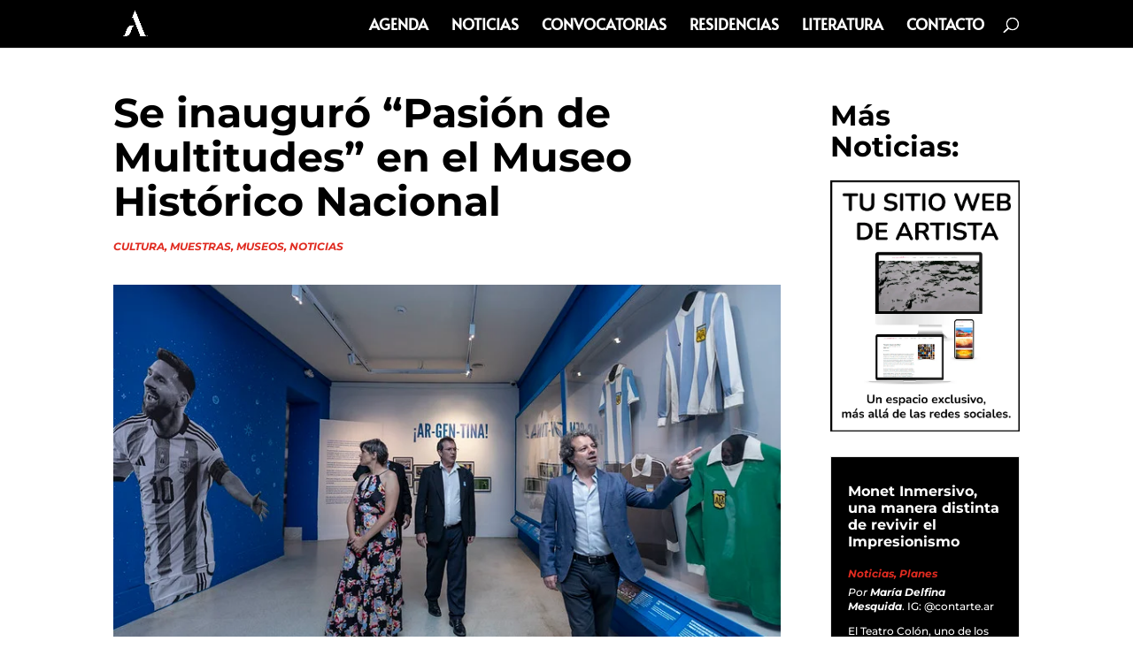

--- FILE ---
content_type: text/html; charset=utf-8
request_url: https://www.google.com/recaptcha/api2/aframe
body_size: 268
content:
<!DOCTYPE HTML><html><head><meta http-equiv="content-type" content="text/html; charset=UTF-8"></head><body><script nonce="09LfEYiZtWbhPmx9-C7z-A">/** Anti-fraud and anti-abuse applications only. See google.com/recaptcha */ try{var clients={'sodar':'https://pagead2.googlesyndication.com/pagead/sodar?'};window.addEventListener("message",function(a){try{if(a.source===window.parent){var b=JSON.parse(a.data);var c=clients[b['id']];if(c){var d=document.createElement('img');d.src=c+b['params']+'&rc='+(localStorage.getItem("rc::a")?sessionStorage.getItem("rc::b"):"");window.document.body.appendChild(d);sessionStorage.setItem("rc::e",parseInt(sessionStorage.getItem("rc::e")||0)+1);localStorage.setItem("rc::h",'1768990593296');}}}catch(b){}});window.parent.postMessage("_grecaptcha_ready", "*");}catch(b){}</script></body></html>